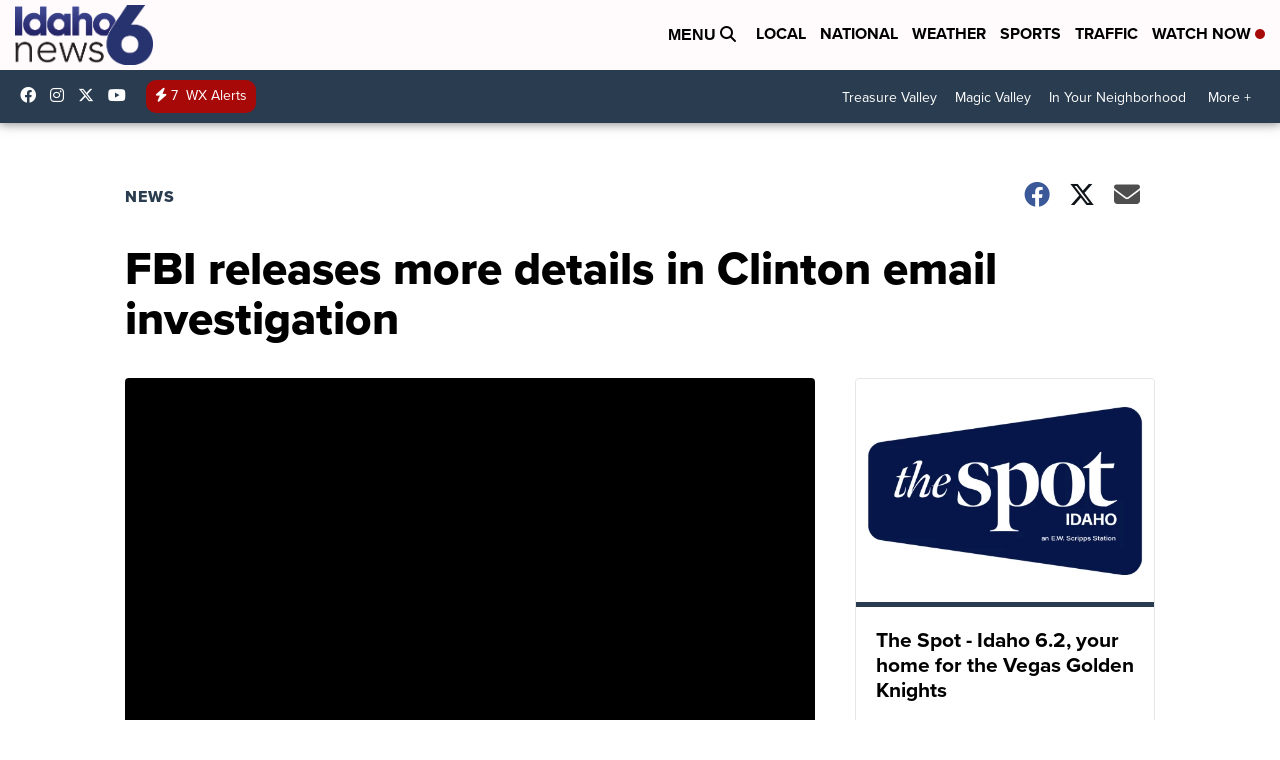

--- FILE ---
content_type: application/javascript; charset=utf-8
request_url: https://fundingchoicesmessages.google.com/f/AGSKWxWSk-b45l5Ig5W9L-uHcD1m0zzV1kS1sdzvKe9jKzGEw5TC5s2FYjQU83iyBMrzNQCsYGL-fVgbZBbMct-gJ_ir1zaNIfmDhAhnZUC1mWHDWUHm4ShJQOsY7hd0UpSR4XErxEjXHDkIDOsgqSMYhgQLXoycRR3kSP1szIHSeiKJ1lQgRmEPj7Txr6AC/_/inx-ad./SWMAdPlayer./petrol-ad-/socialads./metsbanner.
body_size: -1292
content:
window['ff35ce0a-9a8a-4efc-9ddd-ca305ba831a0'] = true;